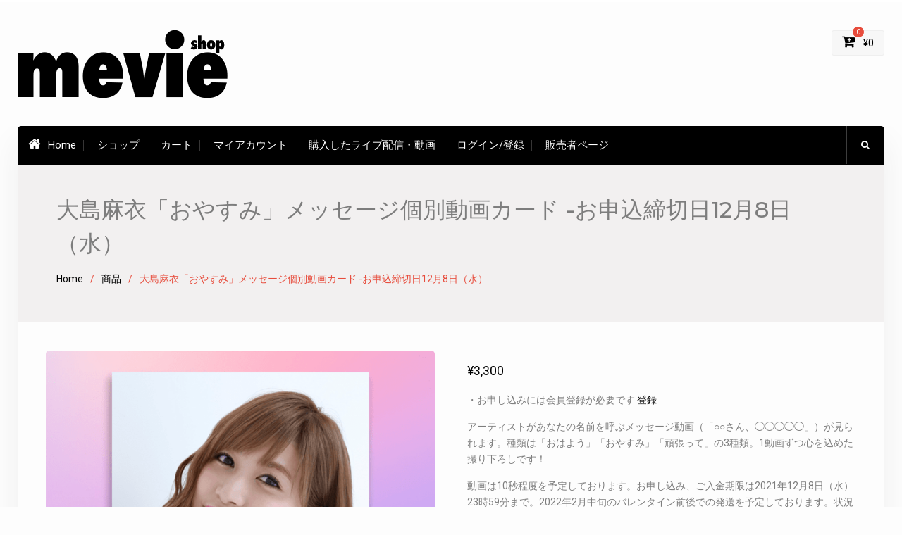

--- FILE ---
content_type: text/html; charset=UTF-8
request_url: https://mevie.jp/product/oshima-2021-oya/
body_size: 15360
content:
<!DOCTYPE html><html lang="ja"><head>
			<meta charset="UTF-8">
		<meta name="viewport" content="width=device-width, initial-scale=1">
		<link rel="profile" href="http://gmpg.org/xfn/11">
		
<title>大島麻衣「おやすみ」メッセージ個別動画カード -お申込締切日12月8日（水） &#8211; mevie</title>
<meta name='robots' content='max-image-preview:large' />
<link rel='dns-prefetch' href='//www.google.com' />
<link rel='dns-prefetch' href='//fonts.googleapis.com' />
<link rel='dns-prefetch' href='//s.w.org' />
<link rel="alternate" type="application/rss+xml" title="mevie &raquo; フィード" href="https://mevie.jp/feed/" />
<link rel="alternate" type="application/rss+xml" title="mevie &raquo; コメントフィード" href="https://mevie.jp/comments/feed/" />
		<script type="text/javascript">
			window._wpemojiSettings = {"baseUrl":"https:\/\/s.w.org\/images\/core\/emoji\/13.0.1\/72x72\/","ext":".png","svgUrl":"https:\/\/s.w.org\/images\/core\/emoji\/13.0.1\/svg\/","svgExt":".svg","source":{"concatemoji":"https:\/\/mevie.jp\/wp-includes\/js\/wp-emoji-release.min.js?ver=b90e0081c4a8eadb8b3a6a1672ac361f"}};
			!function(e,a,t){var n,r,o,i=a.createElement("canvas"),p=i.getContext&&i.getContext("2d");function s(e,t){var a=String.fromCharCode;p.clearRect(0,0,i.width,i.height),p.fillText(a.apply(this,e),0,0);e=i.toDataURL();return p.clearRect(0,0,i.width,i.height),p.fillText(a.apply(this,t),0,0),e===i.toDataURL()}function c(e){var t=a.createElement("script");t.src=e,t.defer=t.type="text/javascript",a.getElementsByTagName("head")[0].appendChild(t)}for(o=Array("flag","emoji"),t.supports={everything:!0,everythingExceptFlag:!0},r=0;r<o.length;r++)t.supports[o[r]]=function(e){if(!p||!p.fillText)return!1;switch(p.textBaseline="top",p.font="600 32px Arial",e){case"flag":return s([127987,65039,8205,9895,65039],[127987,65039,8203,9895,65039])?!1:!s([55356,56826,55356,56819],[55356,56826,8203,55356,56819])&&!s([55356,57332,56128,56423,56128,56418,56128,56421,56128,56430,56128,56423,56128,56447],[55356,57332,8203,56128,56423,8203,56128,56418,8203,56128,56421,8203,56128,56430,8203,56128,56423,8203,56128,56447]);case"emoji":return!s([55357,56424,8205,55356,57212],[55357,56424,8203,55356,57212])}return!1}(o[r]),t.supports.everything=t.supports.everything&&t.supports[o[r]],"flag"!==o[r]&&(t.supports.everythingExceptFlag=t.supports.everythingExceptFlag&&t.supports[o[r]]);t.supports.everythingExceptFlag=t.supports.everythingExceptFlag&&!t.supports.flag,t.DOMReady=!1,t.readyCallback=function(){t.DOMReady=!0},t.supports.everything||(n=function(){t.readyCallback()},a.addEventListener?(a.addEventListener("DOMContentLoaded",n,!1),e.addEventListener("load",n,!1)):(e.attachEvent("onload",n),a.attachEvent("onreadystatechange",function(){"complete"===a.readyState&&t.readyCallback()})),(n=t.source||{}).concatemoji?c(n.concatemoji):n.wpemoji&&n.twemoji&&(c(n.twemoji),c(n.wpemoji)))}(window,document,window._wpemojiSettings);
		</script>
		<style type="text/css">
img.wp-smiley,
img.emoji {
	display: inline !important;
	border: none !important;
	box-shadow: none !important;
	height: 1em !important;
	width: 1em !important;
	margin: 0 .07em !important;
	vertical-align: -0.1em !important;
	background: none !important;
	padding: 0 !important;
}
</style>
	<link rel='stylesheet' id='wp-block-library-css'  href='https://mevie.jp/wp-includes/css/dist/block-library/style.min.css?ver=b90e0081c4a8eadb8b3a6a1672ac361f' type='text/css' media='all' />
<link rel='stylesheet' id='bp-login-form-block-css'  href='https://mevie.jp/wp-content/plugins/buddypress/bp-core/css/blocks/login-form.min.css?ver=9.1.1' type='text/css' media='all' />
<link rel='stylesheet' id='bp-member-block-css'  href='https://mevie.jp/wp-content/plugins/buddypress/bp-members/css/blocks/member.min.css?ver=9.1.1' type='text/css' media='all' />
<link rel='stylesheet' id='bp-members-block-css'  href='https://mevie.jp/wp-content/plugins/buddypress/bp-members/css/blocks/members.min.css?ver=9.1.1' type='text/css' media='all' />
<link rel='stylesheet' id='bp-dynamic-members-block-css'  href='https://mevie.jp/wp-content/plugins/buddypress/bp-members/css/blocks/dynamic-members.min.css?ver=9.1.1' type='text/css' media='all' />
<link rel='stylesheet' id='wc-block-vendors-style-css'  href='https://mevie.jp/wp-content/plugins/woocommerce/packages/woocommerce-blocks/build/vendors-style.css?ver=5.3.2' type='text/css' media='all' />
<link rel='stylesheet' id='wc-block-style-css'  href='https://mevie.jp/wp-content/plugins/woocommerce/packages/woocommerce-blocks/build/style.css?ver=5.3.2' type='text/css' media='all' />
<link rel='stylesheet' id='bp-legacy-css-css'  href='https://mevie.jp/wp-content/plugins/buddypress/bp-templates/bp-legacy/css/buddypress.min.css?ver=9.1.1' type='text/css' media='screen' />
<link rel='stylesheet' id='photoswipe-css'  href='https://mevie.jp/wp-content/plugins/woocommerce/assets/css/photoswipe/photoswipe.min.css?ver=5.5.1' type='text/css' media='all' />
<link rel='stylesheet' id='photoswipe-default-skin-css'  href='https://mevie.jp/wp-content/plugins/woocommerce/assets/css/photoswipe/default-skin/default-skin.min.css?ver=5.5.1' type='text/css' media='all' />
<link rel='stylesheet' id='woocommerce-layout-css'  href='https://mevie.jp/wp-content/plugins/woocommerce/assets/css/woocommerce-layout.css?ver=5.5.1' type='text/css' media='all' />
<link rel='stylesheet' id='woocommerce-smallscreen-css'  href='https://mevie.jp/wp-content/plugins/woocommerce/assets/css/woocommerce-smallscreen.css?ver=5.5.1' type='text/css' media='only screen and (max-width: 768px)' />
<link rel='stylesheet' id='woocommerce-general-css'  href='https://mevie.jp/wp-content/plugins/woocommerce/assets/css/woocommerce.css?ver=5.5.1' type='text/css' media='all' />
<style id='woocommerce-inline-inline-css' type='text/css'>
.woocommerce form .form-row .required { visibility: visible; }
</style>
<link rel='stylesheet' id='dashicons-css'  href='https://mevie.jp/wp-includes/css/dashicons.min.css?ver=b90e0081c4a8eadb8b3a6a1672ac361f' type='text/css' media='all' />
<link rel='stylesheet' id='woocommerce-addons-css-css'  href='https://mevie.jp/wp-content/plugins/woocommerce-product-addons/assets/css/frontend.css?ver=4.1.0' type='text/css' media='all' />
<link rel='stylesheet' id='parente2-style-css'  href='https://mevie.jp/wp-content/themes/best-commerce-pro/style.css?ver=b90e0081c4a8eadb8b3a6a1672ac361f' type='text/css' media='all' />
<link rel='stylesheet' id='childe2-style-css'  href='https://mevie.jp/wp-content/themes/best-commerce-pro-child/style.css?ver=b90e0081c4a8eadb8b3a6a1672ac361f' type='text/css' media='all' />
<link rel='stylesheet' id='font-awesome-css'  href='https://mevie.jp/wp-content/themes/best-commerce-pro/vendors/font-awesome/css/font-awesome.min.css?ver=4.7.0' type='text/css' media='all' />
<link rel='stylesheet' id='best-commerce-google-fonts-css'  href='https://fonts.googleapis.com/css?family=Montserrat%3A100%2C300%2C400%2C500%2C700%7CRoboto%3A100%2C300%2C400%2C500%2C700%7CKarla%3A100%2C300%2C400%2C500%2C700&#038;subset=latin%2Clatin-ext' type='text/css' media='all' />
<link rel='stylesheet' id='jquery-sidr-css'  href='https://mevie.jp/wp-content/themes/best-commerce-pro/vendors/sidr/css/jquery.sidr.dark.min.css?ver=2.2.1' type='text/css' media='all' />
<link rel='stylesheet' id='jquery-slick-css'  href='https://mevie.jp/wp-content/themes/best-commerce-pro/vendors/slick/slick.min.css?ver=1.5.9' type='text/css' media='all' />
<link rel='stylesheet' id='best-commerce-style-css'  href='https://mevie.jp/wp-content/themes/best-commerce-pro-child/style.css?ver=2.0.2' type='text/css' media='all' />
<link rel='stylesheet' id='select2-css'  href='https://mevie.jp/wp-content/plugins/woocommerce/assets/css/select2.css?ver=5.5.1' type='text/css' media='all' />
<link rel='stylesheet' id='wcv-pro-store-style-css'  href='https://mevie.jp/wp-content/plugins/wc-vendors-pro/public/assets/css/store.min.css?ver=1.7.9' type='text/css' media='all' />
<link rel='stylesheet' id='wcv-icons-css'  href='https://mevie.jp/wp-content/plugins/wc-vendors-pro/public/assets/css/wcv-icons.min.css?ver=1.7.9' type='text/css' media='all' />
<script type='text/javascript' src='https://mevie.jp/wp-includes/js/jquery/jquery.min.js?ver=3.5.1' id='jquery-core-js'></script>
<script type='text/javascript' src='https://mevie.jp/wp-includes/js/jquery/jquery-migrate.min.js?ver=3.3.2' id='jquery-migrate-js'></script>
<script type='text/javascript' id='bp-confirm-js-extra'>
/* <![CDATA[ */
var BP_Confirm = {"are_you_sure":"\u672c\u5f53\u306b\u5b9f\u884c\u3057\u307e\u3059\u304b ?"};
/* ]]> */
</script>
<script type='text/javascript' src='https://mevie.jp/wp-content/plugins/buddypress/bp-core/js/confirm.min.js?ver=9.1.1' id='bp-confirm-js'></script>
<script type='text/javascript' src='https://mevie.jp/wp-content/plugins/buddypress/bp-core/js/widget-members.min.js?ver=9.1.1' id='bp-widget-members-js'></script>
<script type='text/javascript' src='https://mevie.jp/wp-content/plugins/buddypress/bp-core/js/jquery-query.min.js?ver=9.1.1' id='bp-jquery-query-js'></script>
<script type='text/javascript' src='https://mevie.jp/wp-content/plugins/buddypress/bp-core/js/vendor/jquery-cookie.min.js?ver=9.1.1' id='bp-jquery-cookie-js'></script>
<script type='text/javascript' src='https://mevie.jp/wp-content/plugins/buddypress/bp-core/js/vendor/jquery-scroll-to.min.js?ver=9.1.1' id='bp-jquery-scroll-to-js'></script>
<script type='text/javascript' id='bp-legacy-js-js-extra'>
/* <![CDATA[ */
var BP_DTheme = {"accepted":"\u627f\u8a8d\u6e08\u307f","close":"\u9589\u3058\u308b","comments":"\u30b3\u30e1\u30f3\u30c8","leave_group_confirm":"\u672c\u5f53\u306b\u3053\u306e\u30b0\u30eb\u30fc\u30d7\u304b\u3089\u96e2\u8131\u3057\u307e\u3059\u304b ?","mark_as_fav":"\u304a\u6c17\u306b\u5165\u308a","my_favs":"\u304a\u6c17\u306b\u5165\u308a","rejected":"\u5374\u4e0b\u6e08\u307f","remove_fav":"\u304a\u6c17\u306b\u5165\u308a\u304b\u3089\u524a\u9664","show_all":"\u3059\u3079\u3066\u8868\u793a","show_all_comments":"\u3053\u306e\u30b9\u30ec\u30c3\u30c9\u306e\u3059\u3079\u3066\u306e\u30b3\u30e1\u30f3\u30c8\u3092\u898b\u308b","show_x_comments":"\u3059\u3079\u3066\u306e\u30b3\u30e1\u30f3\u30c8\u3092\u8868\u793a  (%d)","unsaved_changes":"\u30d7\u30ed\u30d5\u30a3\u30fc\u30eb\u306b\u4fdd\u5b58\u3055\u308c\u3066\u3044\u306a\u5909\u66f4\u304c\u3042\u308a\u307e\u3059\u3002\u3053\u306e\u30da\u30fc\u30b8\u304b\u3089\u79fb\u52d5\u3059\u308b\u3068\u3001\u5909\u66f4\u304c\u3059\u3079\u3066\u5931\u308f\u308c\u307e\u3059\u3002","view":"\u8868\u793a","store_filter_settings":""};
/* ]]> */
</script>
<script type='text/javascript' src='https://mevie.jp/wp-content/plugins/buddypress/bp-templates/bp-legacy/js/buddypress.min.js?ver=9.1.1' id='bp-legacy-js-js'></script>
<link rel="https://api.w.org/" href="https://mevie.jp/wp-json/" /><link rel="alternate" type="application/json" href="https://mevie.jp/wp-json/wp/v2/product/52432" /><link rel="EditURI" type="application/rsd+xml" title="RSD" href="https://mevie.jp/xmlrpc.php?rsd" />
<link rel="wlwmanifest" type="application/wlwmanifest+xml" href="https://mevie.jp/wp-includes/wlwmanifest.xml" /> 

<link rel="canonical" href="https://mevie.jp/product/oshima-2021-oya/" />
<link rel='shortlink' href='https://mevie.jp/?p=52432' />
<link rel="alternate" type="application/json+oembed" href="https://mevie.jp/wp-json/oembed/1.0/embed?url=https%3A%2F%2Fmevie.jp%2Fproduct%2Foshima-2021-oya%2F" />
<link rel="alternate" type="text/xml+oembed" href="https://mevie.jp/wp-json/oembed/1.0/embed?url=https%3A%2F%2Fmevie.jp%2Fproduct%2Foshima-2021-oya%2F&#038;format=xml" />

	<script type="text/javascript">var ajaxurl = 'https://mevie.jp/wp-admin/admin-ajax.php';</script>

<meta name="title" content="大島麻衣「おやすみ」メッセージ個別動画カード -お申込締切日12月8日（水）"/>
<meta name="description" content=""/>
<meta name="keywords" content="ホリns水曜祭,物理的商品"/>

<!-- Schema.org markup -->
	<meta itemprop="name" content="大島麻衣「おやすみ」メッセージ個別動画カード -お申込締切日12月8日（水）">
<!-- End Schema.org markup -->


<!-- End Twitter Card Data -->

	<noscript><style>.woocommerce-product-gallery{ opacity: 1 !important; }</style></noscript>
	<meta name="generator" content="Powered by WPBakery Page Builder - drag and drop page builder for WordPress."/>
<link rel="icon" href="https://mevie.jp/wp-content/uploads/2017/07/cropped-favi-32x32.png" sizes="32x32" />
<link rel="icon" href="https://mevie.jp/wp-content/uploads/2017/07/cropped-favi-192x192.png" sizes="192x192" />
<link rel="apple-touch-icon" href="https://mevie.jp/wp-content/uploads/2017/07/cropped-favi-180x180.png" />
<meta name="msapplication-TileImage" content="https://mevie.jp/wp-content/uploads/2017/07/cropped-favi-270x270.png" />
<style type="text/css">a,a:visited{color:#0d82e2}
a:hover{color:#3f97e4}
h1,h2,h3,h4,h5,h6{color:#7d7d7d}
button, button:visited, #sidebar-front-page-widget-area .best_commerce_widget_pricing_table a.custom-button,#sidebar-front-page-widget-area a.button,a.cta-button-primary,.comment-reply-link,button, input[type="button"], input[type="reset"], input[type="submit"],#infinite-handle span button,a.custom-button, a.custom-button:visited,#sidebar-front-page-widget-area .slick-prev.slick-arrow, #sidebar-front-page-widget-area .slick-next.slick-arrow,.best_commerce_widget_products_carousel .slick-prev.slick-arrow, .best_commerce_widget_products_carousel .slick-next.slick-arrow,.woocommerce #primary .button, .woocommerce #review_form #respond .form-submit input, .woocommerce #primary .button:visited, .woocommerce #review_form #respond .form-submit input:visited, .woocommerce #respond input#submit, .woocommerce a.button, .woocommerce button.button, .woocommerce input.button,.best_commerce_widget_address .address-info-wrapper::before,.woocommerce #respond input#submit.alt,.woocommerce a.button.alt,
						.woocommerce button.button.alt,
						.woocommerce input.button.alt {background-color:#000000}
button:hover, button:active, button:focus, #sidebar-front-page-widget-area .best_commerce_widget_pricing_table a.custom-button:hover,#sidebar-front-page-widget-area a.button:hover,#infinite-handle span:hover,.search-box > a:hover,a.button:hover,a.links-btn:hover::after,.search-form .search-submit:hover,a.cta-button-primary:hover,a.comment-reply-link:hover,.comment-reply-link:hover,button:hover, input[type="button"]:hover, input[type="reset"]:hover, input[type="submit"]:hover,#infinite-handle span button,a.custom-button:hover, a.custom-button:active, a.custom-button:focus,#sidebar-front-page-widget-area .slick-prev.slick-arrow:hover, #sidebar-front-page-widget-area .slick-next.slick-arrow:hover,.best_commerce_widget_products_carousel .slick-prev.slick-arrow:hover, .best_commerce_widget_products_carousel .slick-next.slick-arrow:hover,.woocommerce #primary .button:hover, .woocommerce #review_form #respond .form-submit input:hover, .woocommerce #primary .button:focus, .woocommerce #review_form #respond .form-submit input:focus, .woocommerce #primary .button:active, .woocommerce #review_form #respond .form-submit input:active, .woocommerce #respond input#submit:hover, .woocommerce a.button:hover, .woocommerce button.button:hover, .woocommerce input.button:hover,.woocommerce span.onsale,#sidebar-front-page-widget-area  span.onsale,.woocommerce #respond input#submit.alt:hover,
						.woocommerce a.button.alt:hover,
						.woocommerce button.button.alt:hover,
						.woocommerce input.button.alt:hover {background-color:#7d7d7d}
#tophead{background-color:#ffffff}
#main-nav,#main-nav ul ul,#category-list ul{background-color:#000000}
#colophon{background-color:#000000}
#btn-scrollup:hover i{color:#000000}
#footer-widgets{background-color:#222222}
</style>		<style type="text/css" id="wp-custom-css">
			/*お知らせの地の色*/
.special-offer-title {
    background-color: #7d7d7d;
}

#tophead a {
    color: #7d7d7d;
}

a, a:visited {
    color: #000000;
}

.woocommerce div.product p.price{
    color: #000000;
}

div.gglcptch.gglcptch_v2 {
    padding-top: 5px;
}

.wc-ppp-purchased-container {
    background-color: #e0e0e0;
	   padding-top: 10px;
    padding-bottom: 10px;
    padding-left: 5px;
    border-top: solid;
    border-bottom: solid;
}

.up-sells h2 {
  display: none;
}
		</style>
		<noscript><style> .wpb_animate_when_almost_visible { opacity: 1; }</style></noscript><style id="wp-add-custom-css-single" type="text/css">
section.up-sells.upsells.products > h2 {
  display:none;
}

section.related.products {
  display:none;
}
</style>
</head>

<body class="bp-legacy product-template-default single single-product postid-52432 wp-custom-logo theme-best-commerce-pro wcvendors-single-product wcvendors-product-page woocommerce woocommerce-page woocommerce-no-js site-layout-boxed global-layout-no-sidebar wpb-js-composer js-comp-ver-6.4.2 vc_responsive no-js">

	<div id="page" class="hfeed site"><a class="skip-link screen-reader-text" href="#content">Skip to content</a>		<div class="mobile-nav-wrap">
			<a id="mobile-trigger" href="#mob-menu"><i class="fa fa-list-ul" aria-hidden="true"></i></a>
									<div id="mob-menu">
				<ul id="menu-mevie-header-titlebar" class="menu"><li class=""><a href="https://mevie.jp/"><i class="fa fa-home" aria-hidden="true"></i>Home</a></li><li id="menu-item-34728" class="menu-item menu-item-type-post_type menu-item-object-page menu-item-34728"><a href="https://mevie.jp/shop-2/">ショップ</a></li>
<li id="menu-item-30426" class="menu-item menu-item-type-custom menu-item-object-custom menu-item-30426"><a href="https://mevie.jp/stores/cart/">カート</a></li>
<li id="menu-item-29536" class="menu-item menu-item-type-post_type menu-item-object-page menu-item-29536"><a href="https://mevie.jp/my-account/">マイアカウント</a></li>
<li id="menu-item-42632" class="menu-item menu-item-type-custom menu-item-object-custom menu-item-42632"><a href="https://mevie.jp/me/purchased-content/">購入したライブ配信・動画</a></li>
<li id="menu-item-29323" class="menu-item menu-item-type-post_type menu-item-object-page menu-item-29323"><a href="https://mevie.jp/me/">ログイン/登録</a></li>
<li id="menu-item-29325" class="menu-item menu-item-type-post_type menu-item-object-page menu-item-29325"><a href="https://mevie.jp/vendor/">販売者ページ</a></li>
</ul>			</div><!-- #mob-menu -->

		</div><!-- .mobile-nav-wrap -->
		
			<div id="tophead">
			<div class="container">

				
						<div class="my-login">
			<ul>
																</ul>
		</div><!-- .my-login -->
		
							</div><!-- .container -->
		</div><!-- #tophead -->
		<header id="masthead" class="site-header" role="banner"><div class="container">							<div class="cart-section">
				<div class="shopping-cart-views">
					<ul>
						
													<li class="cart-contents">
								<a href="https://mevie.jp/stores/cart/">
									<i class="fa fa-cart-plus" aria-hidden="true"></i>
									<span class="cart-value"><span class="cart-items">0</span>&nbsp;<span class="woocommerce-Price-amount amount"><span class="woocommerce-Price-currencySymbol">&yen;</span>0</span></span>
								</a>
							</li><!-- .cart-contents -->
											</ul>
				</div><!-- .shopping-cart-views -->
			</div><!-- .cart-section -->
		
		<div class="site-branding">

			<a href="https://mevie.jp/" class="custom-logo-link" rel="home"><img width="300" height="96" src="https://mevie.jp/wp-content/uploads/2020/01/mevie-shop-logo-1.png" class="custom-logo" alt="mevie" /></a>
						
					</div><!-- .site-branding -->

		<div class="right-head">
					</div><!-- .right-head -->
			</div><!-- .container --></header><!-- #masthead --><div class="main-container">		<div id="main-nav" class="clear-fix">
			<div class="container">
				
				<nav id="site-navigation" class="main-navigation" role="navigation">
					<div class="wrap-menu-content">
						<div class="menu-mevie-header-titlebar-container"><ul id="primary-menu" class="menu"><li class=""><a href="https://mevie.jp/"><i class="fa fa-home" aria-hidden="true"></i>Home</a></li><li class="menu-item menu-item-type-post_type menu-item-object-page menu-item-34728"><a href="https://mevie.jp/shop-2/">ショップ</a></li>
<li class="menu-item menu-item-type-custom menu-item-object-custom menu-item-30426"><a href="https://mevie.jp/stores/cart/">カート</a></li>
<li class="menu-item menu-item-type-post_type menu-item-object-page menu-item-29536"><a href="https://mevie.jp/my-account/">マイアカウント</a></li>
<li class="menu-item menu-item-type-custom menu-item-object-custom menu-item-42632"><a href="https://mevie.jp/me/purchased-content/">購入したライブ配信・動画</a></li>
<li class="menu-item menu-item-type-post_type menu-item-object-page menu-item-29323"><a href="https://mevie.jp/me/">ログイン/登録</a></li>
<li class="menu-item menu-item-type-post_type menu-item-object-page menu-item-29325"><a href="https://mevie.jp/vendor/">販売者ページ</a></li>
</ul></div>					</div><!-- .wrap-menu-content -->
				</nav><!-- #site-navigation -->

																		<div class="header-search-box">
						<a href="#" class="search-icon"><i class="fa fa-search"></i></a>
						<div class="search-box-wrap">
															<form role="search" method="get" class="woocommerce-product-search" action="https://mevie.jp/">
	<label class="screen-reader-text" for="woocommerce-product-search-field-0">検索対象:</label>
	<input type="search" id="woocommerce-product-search-field-0" class="search-field" placeholder="商品検索 &hellip;" value="" name="s" />
	<button type="submit" value="検索">検索</button>
	<input type="hidden" name="post_type" value="product" />
</form>
													</div><!-- .search-box-wrap -->
					</div><!-- .header-search-box -->
				
			</div> <!-- .container -->
		</div><!-- #main-nav -->
		
			<div id="custom-header" >
			<div class="custom-header-wrapper">
				<div class="container">
					<h1 class="page-title">大島麻衣「おやすみ」メッセージ個別動画カード -お申込締切日12月8日（水）</h1>					<div id="breadcrumb"><div role="navigation" aria-label="Breadcrumbs" class="breadcrumb-trail breadcrumbs" itemprop="breadcrumb"><ul class="trail-items" itemscope itemtype="http://schema.org/BreadcrumbList"><meta name="numberOfItems" content="3" /><meta name="itemListOrder" content="Ascending" /><li itemprop="itemListElement" itemscope itemtype="http://schema.org/ListItem" class="trail-item trail-begin"><a href="https://mevie.jp/" rel="home" itemprop="item"><span itemprop="name">Home</span></a><meta itemprop="position" content="1" /></li><li itemprop="itemListElement" itemscope itemtype="http://schema.org/ListItem" class="trail-item"><a href="https://mevie.jp/shop/" itemprop="item"><span itemprop="name">商品</span></a><meta itemprop="position" content="2" /></li><li itemprop="itemListElement" itemscope itemtype="http://schema.org/ListItem" class="trail-item trail-end"><span itemprop="item"><span itemprop="name">大島麻衣「おやすみ」メッセージ個別動画カード -お申込締切日12月8日（水）</span></span><meta itemprop="position" content="3" /></li></ul></div></div>				</div><!-- .custom-header-content -->
			</div><!-- .container -->
		</div><!-- #custom-header -->
				<div id="content" class="site-content">
				    <div class="container">
		    <div class="inner-wrapper">
		    	
	<div id="primary"><main role="main" class="site-main" id="main">

					
			
<div class="woocommerce-notices-wrapper"></div><div id="product-52432" class="product type-product post-52432 status-publish first outofstock product_cat-ns product_cat-physical-item has-post-thumbnail sold-individually taxable shipping-taxable purchasable product-type-simple">

	<div class="woocommerce-product-gallery woocommerce-product-gallery--with-images woocommerce-product-gallery--columns-4 images" data-columns="4" style="opacity: 0; transition: opacity .25s ease-in-out;">
	<figure class="woocommerce-product-gallery__wrapper">
		<div data-thumb="https://mevie.jp/wp-content/uploads/2021/11/大島麻衣_b-100x100.png" data-thumb-alt="" class="woocommerce-product-gallery__image"><a href="https://mevie.jp/wp-content/uploads/2021/11/大島麻衣_b.png"><img width="600" height="600" src="https://mevie.jp/wp-content/uploads/2021/11/大島麻衣_b-600x600.png" class="wp-post-image" alt="" loading="lazy" title="大島麻衣_b" data-caption="" data-src="https://mevie.jp/wp-content/uploads/2021/11/大島麻衣_b.png" data-large_image="https://mevie.jp/wp-content/uploads/2021/11/大島麻衣_b.png" data-large_image_width="800" data-large_image_height="800" srcset="https://mevie.jp/wp-content/uploads/2021/11/大島麻衣_b-600x600.png 600w, https://mevie.jp/wp-content/uploads/2021/11/大島麻衣_b-300x300.png 300w, https://mevie.jp/wp-content/uploads/2021/11/大島麻衣_b-150x150.png 150w, https://mevie.jp/wp-content/uploads/2021/11/大島麻衣_b-768x768.png 768w, https://mevie.jp/wp-content/uploads/2021/11/大島麻衣_b-270x270.png 270w, https://mevie.jp/wp-content/uploads/2021/11/大島麻衣_b-100x100.png 100w, https://mevie.jp/wp-content/uploads/2021/11/大島麻衣_b.png 800w" sizes="(max-width: 600px) 100vw, 600px" /></a></div><div data-thumb="https://mevie.jp/wp-content/uploads/2020/12/サンプル-100x100.jpg" data-thumb-alt="" class="woocommerce-product-gallery__image"><a href="https://mevie.jp/wp-content/uploads/2020/12/サンプル.jpg"><img width="100" height="100" src="https://mevie.jp/wp-content/uploads/2020/12/サンプル-100x100.jpg" class="" alt="" loading="lazy" title="サンプル" data-caption="" data-src="https://mevie.jp/wp-content/uploads/2020/12/サンプル.jpg" data-large_image="https://mevie.jp/wp-content/uploads/2020/12/サンプル.jpg" data-large_image_width="600" data-large_image_height="600" srcset="https://mevie.jp/wp-content/uploads/2020/12/サンプル-100x100.jpg 100w, https://mevie.jp/wp-content/uploads/2020/12/サンプル-300x300.jpg 300w, https://mevie.jp/wp-content/uploads/2020/12/サンプル-150x150.jpg 150w, https://mevie.jp/wp-content/uploads/2020/12/サンプル-270x270.jpg 270w, https://mevie.jp/wp-content/uploads/2020/12/サンプル.jpg 600w" sizes="(max-width: 100px) 100vw, 100px" /></a></div>	</figure>
</div>

	<div class="summary entry-summary">
		<p class="price"><span class="woocommerce-Price-amount amount"><bdi><span class="woocommerce-Price-currencySymbol">&yen;</span>3,300</bdi></span></p>
<div class="woocommerce-product-details__short-description">
	<p>・お申し込みには会員登録が必要です <a href="https://mevie.jp/me/">登録</a></p>
<p>アーティストがあなたの名前を呼ぶメッセージ動画（「○○さん、◯◯◯◯◯」）が見られます。種類は「おはよう」「おやすみ」「頑張って」の3種類。1動画ずつ心を込めた撮り下ろしです！</p>
<p>動画は10秒程度を予定しております。お申し込み、ご入金期限は2021年12月8日（水）23時59分まで。2022年2月中旬のバレンタイン前後での発送を予定しております。状況によってはご発送が遅くなる可能性がございますので、ご了承ください。</p>
<p>お客様はお一人様につき、各アーティストのメッセージ1種類ごとに、1点をご注文いただけます。</p>
<p>(例）<br />
◎注文可能 → アーティストAの「おはよう」1つ、「おやすみ」1つ、「頑張って」1つ、の合計3つは注文できます。<br />
☓注文不可 → アーティストAの「おはよう」2つ、のご注文はできません。<br />
◎注文可能 → アーティストAの「おはよう」1つ、アーティストBの「おはよう」1つ、はご注文可能です<br />
※注文制限を超えたご注文分はキャンセルとなります。</p>
<p><strong>また以下の内容をご確認のうえご購入ください。</strong></p>
<p>ーーーーーーーーーーーーーーーーーーーーーーーーーー</p>
<p>【メール設定のお願い】<br />
※お客様のメールフィルター機能の設定により、注文確認メールや振込先メールが届かない場合がございます。ドメイン指定受信をされている方は（digital-no-reply@mevie.jp および　staff@mevie.jp）の解除をお願いいたします。</p>
<p>またそれ以外でメールが届かないという方は迷惑メールの確認をお願いいたします。大変お手数をおかけして申し訳ございません）。お困りの際には staff@mevie.jp までお問合せくださいませ。</p>
<p>【発送時期】2022年2月中旬のバレンタイン前後からの発送を予定しております。営業日4〜5日程度でお届けいたします（土日祝は営業日に含まれません）。状況によってはご発送が遅くなる可能性がございますので、ご了承ください。</p>
<p>【送料・発送方法】350円、クリックポスト</p>
<p>【内容】QRコード付き動画カード。収録動画時間は10秒程度（若干の誤差がある可能性がございます）。</p>
<p>【決済方法】クレジットカード、銀行振込、コンビニ決済<br />
※銀行振込はキャッシュカードや銀行口座を持っていなくとも可能です。</p>
<p>【購入制限について】<br />
お1人様、各アーティストメッセージ1種類につき1点まで。</p>
<p>【お申し込み・ご入金期限】<br />
お申し込み・入金期限は2021年12月8日（水）23時59分まで。</p>
<p><strong>銀行振込、コンビニ払いで、12月8日23時59分までにご入金いただけない場合はキャンセルとなりますので、ご注意ください。またご注文メールにはコンビニ払いの有効期限／入金期限が記載されていますが、本商品はあくまで、2021年12月8日（水）23時59分期限までのご入金が必要となります。</strong></p>
<p><strong>【転売禁止のお願い】<br />
景品の性質上、ネットオークションなどでの転売行為を全面的に禁止とさせていただきます。<br />
また動画のSNSへの配布も禁止しております。<br />
今後、転売行為を発見した場合、やむを得ず該当者への法的措置をとらせていただく場合がございますので、ご注意ください。</strong></p>
</div>
<p class="stock out-of-stock">在庫切れ</p>
<div class="product_meta">

	
	
	<span class="posted_in">商品カテゴリー: <a href="https://mevie.jp/product-category/%e3%83%9b%e3%83%aans%e6%b0%b4%e6%9b%9c%e7%a5%ad/" rel="tag">ホリNS水曜祭</a>, <a href="https://mevie.jp/product-category/physical-item/" rel="tag">物理的商品</a></span>
	
	
</div>
	</div>

	
	<section class="related products">

					<h2>関連商品</h2>
				
		<ul class="products columns-3">

			
					<li class="product type-product post-31430 status-publish first outofstock product_cat-mevie-movie product_cat-fartist product_cat-physical-item product_tag-saka-sama product_tag-trush-up product_tag-t product_tag-90 product_tag-186 has-post-thumbnail taxable shipping-taxable purchasable product-type-simple">
	<a href="https://mevie.jp/product/saka-sama-cd-r-taikutsuotome-171102/" class="woocommerce-LoopProduct-link woocommerce-loop-product__link"><img width="400" height="400" src="https://mevie.jp/wp-content/uploads/2017/11/IMG_0055.jpg" class="attachment-best-commerce-product size-best-commerce-product" alt="" loading="lazy" srcset="https://mevie.jp/wp-content/uploads/2017/11/IMG_0055.jpg 920w, https://mevie.jp/wp-content/uploads/2017/11/IMG_0055-300x300.jpg 300w, https://mevie.jp/wp-content/uploads/2017/11/IMG_0055-100x100.jpg 100w, https://mevie.jp/wp-content/uploads/2017/11/IMG_0055-600x600.jpg 600w, https://mevie.jp/wp-content/uploads/2017/11/IMG_0055-150x150.jpg 150w, https://mevie.jp/wp-content/uploads/2017/11/IMG_0055-768x768.jpg 768w, https://mevie.jp/wp-content/uploads/2017/11/IMG_0055-50x50.jpg 50w, https://mevie.jp/wp-content/uploads/2017/11/IMG_0055-845x845.jpg 845w" sizes="(max-width: 400px) 100vw, 400px" /><h2 class="woocommerce-loop-product__title">SAKA-SAMA CD-R『退屈乙女／夏休み縦断の恋』 【購入するとメンバーからアナタへのお礼メッセージ動画特典が】</h2>
	<span class="price"><span class="woocommerce-Price-amount amount"><bdi><span class="woocommerce-Price-currencySymbol">&yen;</span>1,100</bdi></span></span>
</a><a href="https://mevie.jp/product/saka-sama-cd-r-taikutsuotome-171102/" data-quantity="1" class="button product_type_simple" data-product_id="31430" data-product_sku="" aria-label="&ldquo;SAKA-SAMA CD-R『退屈乙女／夏休み縦断の恋』 【購入するとメンバーからアナタへのお礼メッセージ動画特典が】&rdquo;の詳細を読む" rel="nofollow">詳しくみる</a></li>

			
					<li class="product type-product post-31417 status-publish outofstock product_cat-mevie-movie product_cat-fartist product_cat-physical-item product_tag-saka-sama product_tag-trush-up product_tag-t product_tag-90 product_tag-186 has-post-thumbnail taxable shipping-taxable purchasable product-type-variable">
	<a href="https://mevie.jp/product/saka-sama-lo-fi-pop-171102/" class="woocommerce-LoopProduct-link woocommerce-loop-product__link"><img width="400" height="444" src="https://mevie.jp/wp-content/uploads/2017/11/lo-fi.jpg" class="attachment-best-commerce-product size-best-commerce-product" alt="" loading="lazy" srcset="https://mevie.jp/wp-content/uploads/2017/11/lo-fi.jpg 455w, https://mevie.jp/wp-content/uploads/2017/11/lo-fi-270x300.jpg 270w, https://mevie.jp/wp-content/uploads/2017/11/lo-fi-135x150.jpg 135w, https://mevie.jp/wp-content/uploads/2017/11/lo-fi-297x330.jpg 297w" sizes="(max-width: 400px) 100vw, 400px" /><h2 class="woocommerce-loop-product__title">SAKA-SAMA「 Lo-Fi Dream Pop」Tシャツ（黒） 【購入するとメンバーからアナタへのお礼動画特典が】</h2>
	<span class="price"><span class="woocommerce-Price-amount amount"><bdi><span class="woocommerce-Price-currencySymbol">&yen;</span>2,200</bdi></span></span>
</a><a href="https://mevie.jp/product/saka-sama-lo-fi-pop-171102/" data-quantity="1" class="button product_type_variable" data-product_id="31417" data-product_sku="" aria-label="&ldquo;SAKA-SAMA「 Lo-Fi Dream Pop」Tシャツ（黒） 【購入するとメンバーからアナタへのお礼動画特典が】&rdquo; のオプションを選択" rel="nofollow">詳しくみる</a></li>

			
					<li class="product type-product post-31761 status-publish last outofstock product_cat-culture product_cat-mevie-movie product_cat-physical-item product_tag-cherrygun product_tag-t product_tag-258 has-post-thumbnail taxable shipping-taxable purchasable product-type-variable">
	<a href="https://mevie.jp/product/cherrygun-claudemonet-tshirts-171117/" class="woocommerce-LoopProduct-link woocommerce-loop-product__link"><img width="400" height="400" src="https://mevie.jp/wp-content/uploads/2017/11/ClaudeMonet-tshirts.jpg" class="attachment-best-commerce-product size-best-commerce-product" alt="" loading="lazy" srcset="https://mevie.jp/wp-content/uploads/2017/11/ClaudeMonet-tshirts.jpg 480w, https://mevie.jp/wp-content/uploads/2017/11/ClaudeMonet-tshirts-300x300.jpg 300w, https://mevie.jp/wp-content/uploads/2017/11/ClaudeMonet-tshirts-100x100.jpg 100w, https://mevie.jp/wp-content/uploads/2017/11/ClaudeMonet-tshirts-150x150.jpg 150w, https://mevie.jp/wp-content/uploads/2017/11/ClaudeMonet-tshirts-50x50.jpg 50w" sizes="(max-width: 400px) 100vw, 400px" /><h2 class="woocommerce-loop-product__title">CHERRYGUN ART-T『モネ　印象・日の出』（Tシャツ）</h2>
	<span class="price"><span class="woocommerce-Price-amount amount"><bdi><span class="woocommerce-Price-currencySymbol">&yen;</span>3,036</bdi></span></span>
</a><a href="https://mevie.jp/product/cherrygun-claudemonet-tshirts-171117/" data-quantity="1" class="button product_type_variable" data-product_id="31761" data-product_sku="" aria-label="&ldquo;CHERRYGUN ART-T『モネ　印象・日の出』（Tシャツ）&rdquo; のオプションを選択" rel="nofollow">オプションを選択</a></li>

			
					<li class="product type-product post-31739 status-publish first outofstock product_cat-culture product_cat-mevie-movie product_cat-physical-item product_tag-cherrygun product_tag-t product_tag-258 has-post-thumbnail taxable shipping-taxable purchasable product-type-variable">
	<a href="https://mevie.jp/product/cherrygun-arttshirts-johannesvermeer-tshirts-171117/" class="woocommerce-LoopProduct-link woocommerce-loop-product__link"><img width="400" height="400" src="https://mevie.jp/wp-content/uploads/2017/11/JohannesVermeer-tshirts.jpg" class="attachment-best-commerce-product size-best-commerce-product" alt="" loading="lazy" srcset="https://mevie.jp/wp-content/uploads/2017/11/JohannesVermeer-tshirts.jpg 480w, https://mevie.jp/wp-content/uploads/2017/11/JohannesVermeer-tshirts-300x300.jpg 300w, https://mevie.jp/wp-content/uploads/2017/11/JohannesVermeer-tshirts-100x100.jpg 100w, https://mevie.jp/wp-content/uploads/2017/11/JohannesVermeer-tshirts-150x150.jpg 150w, https://mevie.jp/wp-content/uploads/2017/11/JohannesVermeer-tshirts-50x50.jpg 50w" sizes="(max-width: 400px) 100vw, 400px" /><h2 class="woocommerce-loop-product__title">CHERRYGUN ART-T『フェルメール　真珠の耳飾りの少女』（Tシャツ）</h2>
	<span class="price"><span class="woocommerce-Price-amount amount"><bdi><span class="woocommerce-Price-currencySymbol">&yen;</span>3,036</bdi></span></span>
</a><a href="https://mevie.jp/product/cherrygun-arttshirts-johannesvermeer-tshirts-171117/" data-quantity="1" class="button product_type_variable" data-product_id="31739" data-product_sku="" aria-label="&ldquo;CHERRYGUN ART-T『フェルメール　真珠の耳飾りの少女』（Tシャツ）&rdquo; のオプションを選択" rel="nofollow">オプションを選択</a></li>

			
		</ul>

	</section>
	</div>


		
	</main><!-- #main --></div><!-- #primary -->
	
		    </div><!-- .inner-wrapper -->
		    </div><!-- .container -->
		    		</div><!-- #content -->
		
	
	<div id="footer-widgets" class="widget-area" role="complementary">
		<div class="container">
						<div class="inner-wrapper">
										<div class="widget-column footer-active-3">
							<aside id="nav_menu-2" class="widget widget_nav_menu"><h3 class="widget-title">ミービーについて</h3><div class="menu-footer1-%e3%83%9f%e3%83%bc%e3%83%93%e3%83%bc%e3%81%ab%e3%81%a4%e3%81%84%e3%81%a6-container"><ul id="menu-footer1-%e3%83%9f%e3%83%bc%e3%83%93%e3%83%bc%e3%81%ab%e3%81%a4%e3%81%84%e3%81%a6" class="menu"><li id="menu-item-28900" class="menu-item menu-item-type-post_type menu-item-object-page menu-item-28900"><a href="https://mevie.jp/patent/">ビジネスモデル特許</a></li>
<li id="menu-item-28895" class="menu-item menu-item-type-post_type menu-item-object-page menu-item-28895"><a href="https://mevie.jp/artist/">アーティスト様へmevie利用のご提案</a></li>
<li id="menu-item-28896" class="menu-item menu-item-type-post_type menu-item-object-page menu-item-28896"><a href="https://mevie.jp/about-2/">会社情報</a></li>
<li id="menu-item-28897" class="menu-item menu-item-type-post_type menu-item-object-page menu-item-28897"><a href="https://mevie.jp/privacy/">プライバシーポリシー</a></li>
<li id="menu-item-28898" class="menu-item menu-item-type-post_type menu-item-object-page menu-item-28898"><a href="https://mevie.jp/termsofservice/">利用規約</a></li>
<li id="menu-item-28899" class="menu-item menu-item-type-post_type menu-item-object-page menu-item-28899"><a href="https://mevie.jp/commerce/">特商法に基づく表示</a></li>
</ul></div></aside>						</div>
												<div class="widget-column footer-active-3">
							<aside id="nav_menu-4" class="widget widget_nav_menu"><h3 class="widget-title">ミービーの使い方</h3><div class="menu-footer3%e3%83%9f%e3%83%bc%e3%83%93%e3%83%bc%e3%81%ae%e4%bd%bf%e3%81%84%e6%96%b9-container"><ul id="menu-footer3%e3%83%9f%e3%83%bc%e3%83%93%e3%83%bc%e3%81%ae%e4%bd%bf%e3%81%84%e6%96%b9" class="menu"><li id="menu-item-29943" class="menu-item menu-item-type-post_type menu-item-object-page menu-item-29943"><a href="https://mevie.jp/guide/sign-up/">会員登録の手順</a></li>
<li id="menu-item-47249" class="menu-item menu-item-type-post_type menu-item-object-page menu-item-47249"><a href="https://mevie.jp/hw-livestream/">ライブ配信・動画の閲覧方法</a></li>
<li id="menu-item-29944" class="menu-item menu-item-type-post_type menu-item-object-page menu-item-29944"><a href="https://mevie.jp/guide/playingmovie/">動画再生の手順</a></li>
<li id="menu-item-29945" class="menu-item menu-item-type-post_type menu-item-object-page menu-item-29945"><a href="https://mevie.jp/guide/buy/">商品購入の手順</a></li>
<li id="menu-item-29946" class="menu-item menu-item-type-post_type menu-item-object-page menu-item-29946"><a href="https://mevie.jp/guide/movieuptime/">自分宛ての動画はいつアップされる？</a></li>
<li id="menu-item-31066" class="menu-item menu-item-type-post_type menu-item-object-page menu-item-31066"><a href="https://mevie.jp/faq/">よくある質問</a></li>
</ul></div></aside>						</div>
												<div class="widget-column footer-active-3">
							<aside id="nav_menu-5" class="widget widget_nav_menu"><h3 class="widget-title">ヘルプ＆ガイド</h3><div class="menu-footer4%e3%83%98%e3%83%ab%e3%83%97%ef%bc%86%e3%82%ac%e3%82%a4%e3%83%89-container"><ul id="menu-footer4%e3%83%98%e3%83%ab%e3%83%97%ef%bc%86%e3%82%ac%e3%82%a4%e3%83%89" class="menu"><li id="menu-item-28911" class="menu-item menu-item-type-post_type menu-item-object-page menu-item-28911"><a href="https://mevie.jp/contact/">お問い合わせ</a></li>
<li id="menu-item-28912" class="menu-item menu-item-type-post_type menu-item-object-page menu-item-28912"><a href="https://mevie.jp/system-requirements/">ご利用環境</a></li>
<li id="menu-item-28914" class="menu-item menu-item-type-post_type menu-item-object-page menu-item-28914"><a href="https://mevie.jp/faq/">よくある質問</a></li>
</ul></div></aside>						</div>
									</div><!-- .inner-wrapper -->
		</div><!-- .container -->
	</div><!-- #footer-widgets -->

<footer id="colophon" class="site-footer" role="contentinfo"><div class="container">	
							<div class="copyright">
			Copyright &copy; 2026 <a href="https://mevie.jp/">mevie</a>. All rights reserved.		</div>
				<div class="site-info">
			<a target="_blank" rel="nofollow" href="https://axlethemes.com/">株式会社 mevie</a>		</div>
			</div><!-- .container --></footer><!-- #colophon -->
</div> <!-- .main-container --></div><!-- #page -->
<script type="application/ld+json">{"@context":"https:\/\/schema.org\/","@type":"Product","@id":"https:\/\/mevie.jp\/product\/oshima-2021-oya\/#product","name":"\u5927\u5cf6\u9ebb\u8863\u300c\u304a\u3084\u3059\u307f\u300d\u30e1\u30c3\u30bb\u30fc\u30b8\u500b\u5225\u52d5\u753b\u30ab\u30fc\u30c9 -\u304a\u7533\u8fbc\u7de0\u5207\u65e512\u67088\u65e5\uff08\u6c34\uff09","url":"https:\/\/mevie.jp\/product\/oshima-2021-oya\/","description":"\u30fb\u304a\u7533\u3057\u8fbc\u307f\u306b\u306f\u4f1a\u54e1\u767b\u9332\u304c\u5fc5\u8981\u3067\u3059 \u767b\u9332\r\n\r\n\u30a2\u30fc\u30c6\u30a3\u30b9\u30c8\u304c\u3042\u306a\u305f\u306e\u540d\u524d\u3092\u547c\u3076\u30e1\u30c3\u30bb\u30fc\u30b8\u52d5\u753b\uff08\u300c\u25cb\u25cb\u3055\u3093\u3001\u25ef\u25ef\u25ef\u25ef\u25ef\u300d\uff09\u304c\u898b\u3089\u308c\u307e\u3059\u3002\u7a2e\u985e\u306f\u300c\u304a\u306f\u3088\u3046\u300d\u300c\u304a\u3084\u3059\u307f\u300d\u300c\u9811\u5f35\u3063\u3066\u300d\u306e3\u7a2e\u985e\u30021\u52d5\u753b\u305a\u3064\u5fc3\u3092\u8fbc\u3081\u305f\u64ae\u308a\u4e0b\u308d\u3057\u3067\u3059\uff01\r\n\r\n\r\n\u52d5\u753b\u306f10\u79d2\u7a0b\u5ea6\u3092\u4e88\u5b9a\u3057\u3066\u304a\u308a\u307e\u3059\u3002\u304a\u7533\u3057\u8fbc\u307f\u3001\u3054\u5165\u91d1\u671f\u9650\u306f2021\u5e7412\u67088\u65e5\uff08\u6c34\uff0923\u664259\u5206\u307e\u3067\u30022022\u5e742\u6708\u4e2d\u65ec\u306e\u30d0\u30ec\u30f3\u30bf\u30a4\u30f3\u524d\u5f8c\u3067\u306e\u767a\u9001\u3092\u4e88\u5b9a\u3057\u3066\u304a\u308a\u307e\u3059\u3002\u72b6\u6cc1\u306b\u3088\u3063\u3066\u306f\u3054\u767a\u9001\u304c\u9045\u304f\u306a\u308b\u53ef\u80fd\u6027\u304c\u3054\u3056\u3044\u307e\u3059\u306e\u3067\u3001\u3054\u4e86\u627f\u304f\u3060\u3055\u3044\u3002\r\n\r\n\u304a\u5ba2\u69d8\u306f\u304a\u4e00\u4eba\u69d8\u306b\u3064\u304d\u3001\u5404\u30a2\u30fc\u30c6\u30a3\u30b9\u30c8\u306e\u30e1\u30c3\u30bb\u30fc\u30b81\u7a2e\u985e\u3054\u3068\u306b\u30011\u70b9\u3092\u3054\u6ce8\u6587\u3044\u305f\u3060\u3051\u307e\u3059\u3002\r\n\r\n(\u4f8b\uff09\r\n\u25ce\u6ce8\u6587\u53ef\u80fd \u2192 \u30a2\u30fc\u30c6\u30a3\u30b9\u30c8A\u306e\u300c\u304a\u306f\u3088\u3046\u300d1\u3064\u3001\u300c\u304a\u3084\u3059\u307f\u300d1\u3064\u3001\u300c\u9811\u5f35\u3063\u3066\u300d1\u3064\u3001\u306e\u5408\u8a083\u3064\u306f\u6ce8\u6587\u3067\u304d\u307e\u3059\u3002\r\n\u2613\u6ce8\u6587\u4e0d\u53ef \u2192 \u30a2\u30fc\u30c6\u30a3\u30b9\u30c8A\u306e\u300c\u304a\u306f\u3088\u3046\u300d2\u3064\u3001\u306e\u3054\u6ce8\u6587\u306f\u3067\u304d\u307e\u305b\u3093\u3002\r\n\u25ce\u6ce8\u6587\u53ef\u80fd \u2192 \u30a2\u30fc\u30c6\u30a3\u30b9\u30c8A\u306e\u300c\u304a\u306f\u3088\u3046\u300d1\u3064\u3001\u30a2\u30fc\u30c6\u30a3\u30b9\u30c8B\u306e\u300c\u304a\u306f\u3088\u3046\u300d1\u3064\u3001\u306f\u3054\u6ce8\u6587\u53ef\u80fd\u3067\u3059\r\n\u203b\u6ce8\u6587\u5236\u9650\u3092\u8d85\u3048\u305f\u3054\u6ce8\u6587\u5206\u306f\u30ad\u30e3\u30f3\u30bb\u30eb\u3068\u306a\u308a\u307e\u3059\u3002\r\n\r\n\u307e\u305f\u4ee5\u4e0b\u306e\u5185\u5bb9\u3092\u3054\u78ba\u8a8d\u306e\u3046\u3048\u3054\u8cfc\u5165\u304f\u3060\u3055\u3044\u3002\r\n\r\n\u30fc\u30fc\u30fc\u30fc\u30fc\u30fc\u30fc\u30fc\u30fc\u30fc\u30fc\u30fc\u30fc\u30fc\u30fc\u30fc\u30fc\u30fc\u30fc\u30fc\u30fc\u30fc\u30fc\u30fc\u30fc\u30fc\r\n\r\n\u3010\u30e1\u30fc\u30eb\u8a2d\u5b9a\u306e\u304a\u9858\u3044\u3011\r\n\u203b\u304a\u5ba2\u69d8\u306e\u30e1\u30fc\u30eb\u30d5\u30a3\u30eb\u30bf\u30fc\u6a5f\u80fd\u306e\u8a2d\u5b9a\u306b\u3088\u308a\u3001\u6ce8\u6587\u78ba\u8a8d\u30e1\u30fc\u30eb\u3084\u632f\u8fbc\u5148\u30e1\u30fc\u30eb\u304c\u5c4a\u304b\u306a\u3044\u5834\u5408\u304c\u3054\u3056\u3044\u307e\u3059\u3002\u30c9\u30e1\u30a4\u30f3\u6307\u5b9a\u53d7\u4fe1\u3092\u3055\u308c\u3066\u3044\u308b\u65b9\u306f\uff08digital-no-reply@mevie.jp \u304a\u3088\u3073\u3000staff@mevie.jp\uff09\u306e\u89e3\u9664\u3092\u304a\u9858\u3044\u3044\u305f\u3057\u307e\u3059\u3002\r\n\r\n\u307e\u305f\u305d\u308c\u4ee5\u5916\u3067\u30e1\u30fc\u30eb\u304c\u5c4a\u304b\u306a\u3044\u3068\u3044\u3046\u65b9\u306f\u8ff7\u60d1\u30e1\u30fc\u30eb\u306e\u78ba\u8a8d\u3092\u304a\u9858\u3044\u3044\u305f\u3057\u307e\u3059\u3002\u5927\u5909\u304a\u624b\u6570\u3092\u304a\u304b\u3051\u3057\u3066\u7533\u3057\u8a33\u3054\u3056\u3044\u307e\u305b\u3093\uff09\u3002\u304a\u56f0\u308a\u306e\u969b\u306b\u306f staff@mevie.jp \u307e\u3067\u304a\u554f\u5408\u305b\u304f\u3060\u3055\u3044\u307e\u305b\u3002\r\n\r\n\u3010\u767a\u9001\u6642\u671f\u30112022\u5e742\u6708\u4e2d\u65ec\u306e\u30d0\u30ec\u30f3\u30bf\u30a4\u30f3\u524d\u5f8c\u304b\u3089\u306e\u767a\u9001\u3092\u4e88\u5b9a\u3057\u3066\u304a\u308a\u307e\u3059\u3002\u55b6\u696d\u65e54\u301c5\u65e5\u7a0b\u5ea6\u3067\u304a\u5c4a\u3051\u3044\u305f\u3057\u307e\u3059\uff08\u571f\u65e5\u795d\u306f\u55b6\u696d\u65e5\u306b\u542b\u307e\u308c\u307e\u305b\u3093\uff09\u3002\u72b6\u6cc1\u306b\u3088\u3063\u3066\u306f\u3054\u767a\u9001\u304c\u9045\u304f\u306a\u308b\u53ef\u80fd\u6027\u304c\u3054\u3056\u3044\u307e\u3059\u306e\u3067\u3001\u3054\u4e86\u627f\u304f\u3060\u3055\u3044\u3002\r\n\r\n\u3010\u9001\u6599\u30fb\u767a\u9001\u65b9\u6cd5\u3011350\u5186\u3001\u30af\u30ea\u30c3\u30af\u30dd\u30b9\u30c8\r\n\r\n\u3010\u5185\u5bb9\u3011QR\u30b3\u30fc\u30c9\u4ed8\u304d\u52d5\u753b\u30ab\u30fc\u30c9\u3002\u53ce\u9332\u52d5\u753b\u6642\u9593\u306f10\u79d2\u7a0b\u5ea6\uff08\u82e5\u5e72\u306e\u8aa4\u5dee\u304c\u3042\u308b\u53ef\u80fd\u6027\u304c\u3054\u3056\u3044\u307e\u3059\uff09\u3002\r\n\r\n\u3010\u6c7a\u6e08\u65b9\u6cd5\u3011\u30af\u30ec\u30b8\u30c3\u30c8\u30ab\u30fc\u30c9\u3001\u9280\u884c\u632f\u8fbc\u3001\u30b3\u30f3\u30d3\u30cb\u6c7a\u6e08\r\n\u203b\u9280\u884c\u632f\u8fbc\u306f\u30ad\u30e3\u30c3\u30b7\u30e5\u30ab\u30fc\u30c9\u3084\u9280\u884c\u53e3\u5ea7\u3092\u6301\u3063\u3066\u3044\u306a\u304f\u3068\u3082\u53ef\u80fd\u3067\u3059\u3002\r\n\r\n\u3010\u8cfc\u5165\u5236\u9650\u306b\u3064\u3044\u3066\u3011\r\n\u304a1\u4eba\u69d8\u3001\u5404\u30a2\u30fc\u30c6\u30a3\u30b9\u30c8\u30e1\u30c3\u30bb\u30fc\u30b81\u7a2e\u985e\u306b\u3064\u304d1\u70b9\u307e\u3067\u3002\r\n\r\n\u3010\u304a\u7533\u3057\u8fbc\u307f\u30fb\u3054\u5165\u91d1\u671f\u9650\u3011\r\n\u304a\u7533\u3057\u8fbc\u307f\u30fb\u5165\u91d1\u671f\u9650\u306f2021\u5e7412\u67088\u65e5\uff08\u6c34\uff0923\u664259\u5206\u307e\u3067\u3002\r\n\r\n\u9280\u884c\u632f\u8fbc\u3001\u30b3\u30f3\u30d3\u30cb\u6255\u3044\u3067\u300112\u67088\u65e523\u664259\u5206\u307e\u3067\u306b\u3054\u5165\u91d1\u3044\u305f\u3060\u3051\u306a\u3044\u5834\u5408\u306f\u30ad\u30e3\u30f3\u30bb\u30eb\u3068\u306a\u308a\u307e\u3059\u306e\u3067\u3001\u3054\u6ce8\u610f\u304f\u3060\u3055\u3044\u3002\u307e\u305f\u3054\u6ce8\u6587\u30e1\u30fc\u30eb\u306b\u306f\u30b3\u30f3\u30d3\u30cb\u6255\u3044\u306e\u6709\u52b9\u671f\u9650\uff0f\u5165\u91d1\u671f\u9650\u304c\u8a18\u8f09\u3055\u308c\u3066\u3044\u307e\u3059\u304c\u3001\u672c\u5546\u54c1\u306f\u3042\u304f\u307e\u3067\u30012021\u5e7412\u67088\u65e5\uff08\u6c34\uff0923\u664259\u5206\u671f\u9650\u307e\u3067\u306e\u3054\u5165\u91d1\u304c\u5fc5\u8981\u3068\u306a\u308a\u307e\u3059\u3002\r\n\r\n\r\n\u3010\u8ee2\u58f2\u7981\u6b62\u306e\u304a\u9858\u3044\u3011\r\n\u666f\u54c1\u306e\u6027\u8cea\u4e0a\u3001\u30cd\u30c3\u30c8\u30aa\u30fc\u30af\u30b7\u30e7\u30f3\u306a\u3069\u3067\u306e\u8ee2\u58f2\u884c\u70ba\u3092\u5168\u9762\u7684\u306b\u7981\u6b62\u3068\u3055\u305b\u3066\u3044\u305f\u3060\u304d\u307e\u3059\u3002\r\n\u307e\u305f\u52d5\u753b\u306eSNS\u3078\u306e\u914d\u5e03\u3082\u7981\u6b62\u3057\u3066\u304a\u308a\u307e\u3059\u3002\r\n\u4eca\u5f8c\u3001\u8ee2\u58f2\u884c\u70ba\u3092\u767a\u898b\u3057\u305f\u5834\u5408\u3001\u3084\u3080\u3092\u5f97\u305a\u8a72\u5f53\u8005\u3078\u306e\u6cd5\u7684\u63aa\u7f6e\u3092\u3068\u3089\u305b\u3066\u3044\u305f\u3060\u304f\u5834\u5408\u304c\u3054\u3056\u3044\u307e\u3059\u306e\u3067\u3001\u3054\u6ce8\u610f\u304f\u3060\u3055\u3044\u3002","image":"https:\/\/mevie.jp\/wp-content\/uploads\/2021\/11\/\u5927\u5cf6\u9ebb\u8863_b.png","sku":52432,"offers":[{"@type":"Offer","price":"3000","priceValidUntil":"2027-12-31","priceSpecification":{"price":"3000","priceCurrency":"JPY","valueAddedTaxIncluded":"false"},"priceCurrency":"JPY","availability":"http:\/\/schema.org\/OutOfStock","url":"https:\/\/mevie.jp\/product\/oshima-2021-oya\/","seller":{"@type":"Organization","name":"mevie","url":"https:\/\/mevie.jp"}}]}</script>
<div class="pswp" tabindex="-1" role="dialog" aria-hidden="true">
	<div class="pswp__bg"></div>
	<div class="pswp__scroll-wrap">
		<div class="pswp__container">
			<div class="pswp__item"></div>
			<div class="pswp__item"></div>
			<div class="pswp__item"></div>
		</div>
		<div class="pswp__ui pswp__ui--hidden">
			<div class="pswp__top-bar">
				<div class="pswp__counter"></div>
				<button class="pswp__button pswp__button--close" aria-label="閉じる (Esc)"></button>
				<button class="pswp__button pswp__button--share" aria-label="シェア"></button>
				<button class="pswp__button pswp__button--fs" aria-label="全画面表示切り替え"></button>
				<button class="pswp__button pswp__button--zoom" aria-label="ズームイン/アウト"></button>
				<div class="pswp__preloader">
					<div class="pswp__preloader__icn">
						<div class="pswp__preloader__cut">
							<div class="pswp__preloader__donut"></div>
						</div>
					</div>
				</div>
			</div>
			<div class="pswp__share-modal pswp__share-modal--hidden pswp__single-tap">
				<div class="pswp__share-tooltip"></div>
			</div>
			<button class="pswp__button pswp__button--arrow--left" aria-label="前へ (左矢印)"></button>
			<button class="pswp__button pswp__button--arrow--right" aria-label="次へ (右矢印)"></button>
			<div class="pswp__caption">
				<div class="pswp__caption__center"></div>
			</div>
		</div>
	</div>
</div>
	<script type="text/javascript">
		(function () {
			var c = document.body.className;
			c = c.replace(/woocommerce-no-js/, 'woocommerce-js');
			document.body.className = c;
		})();
	</script>
	<script type='text/javascript' src='https://mevie.jp/wp-includes/js/comment-reply.min.js?ver=b90e0081c4a8eadb8b3a6a1672ac361f' id='comment-reply-js'></script>
<script type='text/javascript' src='https://mevie.jp/wp-content/plugins/woocommerce/assets/js/photoswipe/photoswipe.min.js?ver=4.1.1' id='photoswipe-js'></script>
<script type='text/javascript' src='https://mevie.jp/wp-content/plugins/woocommerce/assets/js/photoswipe/photoswipe-ui-default.min.js?ver=4.1.1' id='photoswipe-ui-default-js'></script>
<script type='text/javascript' id='wc-single-product-js-extra'>
/* <![CDATA[ */
var wc_single_product_params = {"i18n_required_rating_text":"\u8a55\u4fa1\u3092\u9078\u629e\u3057\u3066\u304f\u3060\u3055\u3044","review_rating_required":"yes","flexslider":{"rtl":false,"animation":"slide","smoothHeight":true,"directionNav":false,"controlNav":"thumbnails","slideshow":false,"animationSpeed":500,"animationLoop":false,"allowOneSlide":false},"zoom_enabled":"","zoom_options":[],"photoswipe_enabled":"1","photoswipe_options":{"shareEl":false,"closeOnScroll":false,"history":false,"hideAnimationDuration":0,"showAnimationDuration":0},"flexslider_enabled":""};
/* ]]> */
</script>
<script type='text/javascript' src='https://mevie.jp/wp-content/plugins/woocommerce/assets/js/frontend/single-product.min.js?ver=5.5.1' id='wc-single-product-js'></script>
<script type='text/javascript' src='https://mevie.jp/wp-content/plugins/woocommerce/assets/js/jquery-blockui/jquery.blockUI.min.js?ver=2.70' id='jquery-blockui-js'></script>
<script type='text/javascript' src='https://mevie.jp/wp-content/plugins/woocommerce/assets/js/js-cookie/js.cookie.min.js?ver=2.1.4' id='js-cookie-js'></script>
<script type='text/javascript' id='woocommerce-js-extra'>
/* <![CDATA[ */
var woocommerce_params = {"ajax_url":"\/wp-admin\/admin-ajax.php","wc_ajax_url":"\/?wc-ajax=%%endpoint%%"};
/* ]]> */
</script>
<script type='text/javascript' src='https://mevie.jp/wp-content/plugins/woocommerce/assets/js/frontend/woocommerce.min.js?ver=5.5.1' id='woocommerce-js'></script>
<script type='text/javascript' id='wc-cart-fragments-js-extra'>
/* <![CDATA[ */
var wc_cart_fragments_params = {"ajax_url":"\/wp-admin\/admin-ajax.php","wc_ajax_url":"\/?wc-ajax=%%endpoint%%","cart_hash_key":"wc_cart_hash_052599c5a7a34effdcb3004881c032da","fragment_name":"wc_fragments_052599c5a7a34effdcb3004881c032da","request_timeout":"5000"};
/* ]]> */
</script>
<script type='text/javascript' src='https://mevie.jp/wp-content/plugins/woocommerce/assets/js/frontend/cart-fragments.min.js?ver=5.5.1' id='wc-cart-fragments-js'></script>
<script type='text/javascript' id='google-invisible-recaptcha-js-before'>
var renderInvisibleReCaptcha = function() {

    for (var i = 0; i < document.forms.length; ++i) {
        var form = document.forms[i];
        var holder = form.querySelector('.inv-recaptcha-holder');

        if (null === holder) continue;
		holder.innerHTML = '';

         (function(frm){
			var cf7SubmitElm = frm.querySelector('.wpcf7-submit');
            var holderId = grecaptcha.render(holder,{
                'sitekey': '6Leiw5oUAAAAALuiRWOMzf1CGbaTHPw4_38CZtGK', 'size': 'invisible', 'badge' : 'bottomright',
                'callback' : function (recaptchaToken) {
					if((null !== cf7SubmitElm) && (typeof jQuery != 'undefined')){jQuery(frm).submit();grecaptcha.reset(holderId);return;}
					 HTMLFormElement.prototype.submit.call(frm);
                },
                'expired-callback' : function(){grecaptcha.reset(holderId);}
            });

			if(null !== cf7SubmitElm && (typeof jQuery != 'undefined') ){
				jQuery(cf7SubmitElm).off('click').on('click', function(clickEvt){
					clickEvt.preventDefault();
					grecaptcha.execute(holderId);
				});
			}
			else
			{
				frm.onsubmit = function (evt){evt.preventDefault();grecaptcha.execute(holderId);};
			}


        })(form);
    }
};
</script>
<script type='text/javascript' async defer src='https://www.google.com/recaptcha/api.js?onload=renderInvisibleReCaptcha&#038;render=explicit' id='google-invisible-recaptcha-js'></script>
<script type='text/javascript' src='https://mevie.jp/wp-content/plugins/woocommerce/assets/js/jquery-tiptip/jquery.tipTip.min.js?ver=5.5.1' id='jquery-tiptip-js'></script>
<script type='text/javascript' id='sonypayment_request_script-js-extra'>
/* <![CDATA[ */
var sonypayment_request_params = {"ajax_url":"\/?wc-ajax=%%endpoint%%","customer_id":"0","nonce":{"payment":"935d503534","card_member":"6374c8664a","checkout":"568ce83ce5"}};
/* ]]> */
</script>
<script type='text/javascript' src='https://mevie.jp/wp-content/plugins/woo-sonypayment/assets/js/spfwc-request.js?ver=1.1.11.2107261' id='sonypayment_request_script-js'></script>
<script type='text/javascript' src='https://mevie.jp/wp-content/themes/best-commerce-pro/js/skip-link-focus-fix.min.js?ver=20130115' id='best-commerce-skip-link-focus-fix-js'></script>
<script type='text/javascript' src='https://mevie.jp/wp-content/themes/best-commerce-pro/vendors/sidr/js/jquery.sidr.min.js?ver=2.2.1' id='jquery-sidr-js'></script>
<script type='text/javascript' src='https://mevie.jp/wp-content/themes/best-commerce-pro/vendors/slick/slick.min.js?ver=1.5.9' id='jquery-slick-js'></script>
<script type='text/javascript' src='https://mevie.jp/wp-content/themes/best-commerce-pro/js/custom.min.js?ver=2.0.2' id='best-commerce-custom-js'></script>
<script type='text/javascript' src='https://mevie.jp/wp-includes/js/wp-embed.min.js?ver=b90e0081c4a8eadb8b3a6a1672ac361f' id='wp-embed-js'></script>
</body>
</html>
